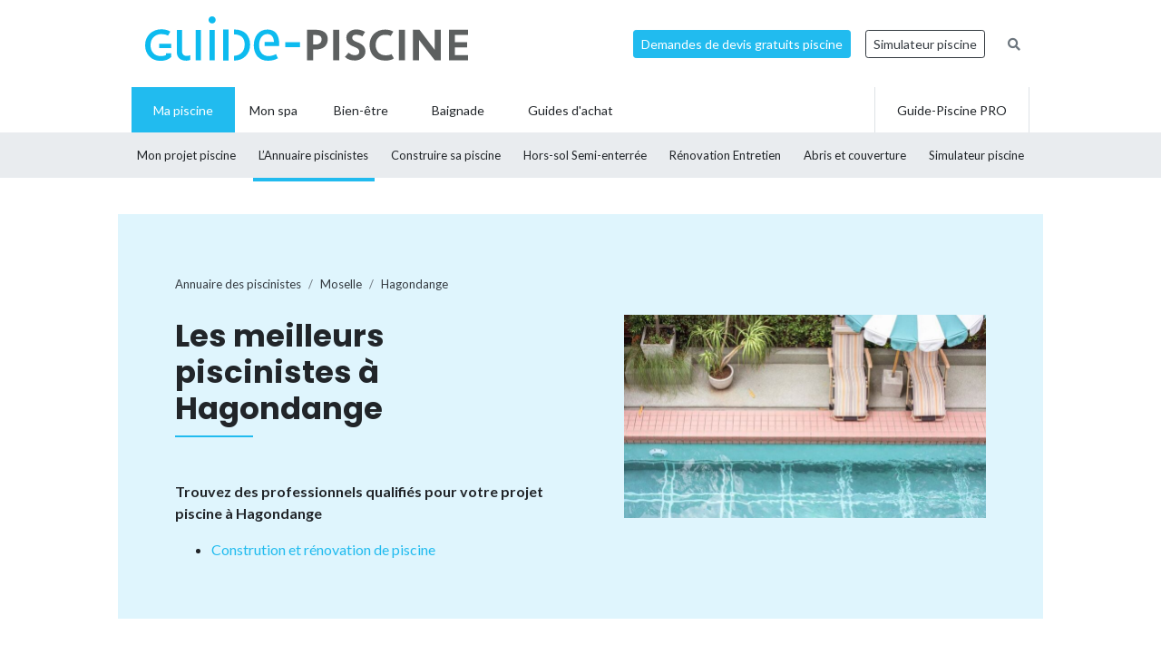

--- FILE ---
content_type: text/html; charset=UTF-8
request_url: https://www.guide-piscine.fr/pisciniste-constructeur/moselle/hagondange-14075_V
body_size: 12959
content:
<!DOCTYPE html>
<html lang="fr">
<head>
<meta charset="utf-8" />
<title>Piscinistes, constructeurs et magasins de piscines &agrave; Hagondange</title>
<meta name="description" content="Vous cherchez un pisciniste ou un magasin pour la construction, l&rsquo;entretien ou la r&eacute;novation de piscine &agrave; Hagondange (57) ? Consultez la liste des meilleurs artisans et installateurs de piscines de la ville." />
<link rel="canonical" href="https://www.guide-piscine.fr/pisciniste-constructeur/moselle/hagondange-14075_V" />
<meta property="og:title" content="Piscinistes, constructeurs et magasins de piscines &agrave; Hagondange" />
<meta property="og:description" content="Vous cherchez un pisciniste ou un magasin pour la construction, l&rsquo;entretien ou la r&eacute;novation de piscine &agrave; Hagondange (57) ? Consultez la liste des meilleurs artisans et installateurs de piscines de la ville." />
<meta property="og:type" content="website" />
<meta property="og:url" content="https://www.guide-piscine.fr/pisciniste-constructeur/moselle/hagondange-14075_V" />
<meta property="og:image" content="https://www.guide-piscine.fr/images/logo_2.jpg" />
<meta property="og:image:type" content="image/jpeg" />
<meta property="og:image:width" content="241" />
<meta property="og:image:height" content="184" />
<meta name="twitter:card" content="summary">
<meta name="twitter:site" content="Guidepiscinefr">
<meta name="twitter:title" content="Piscinistes, constructeurs et magasins de piscines &agrave; Hagondange">
<meta name="twitter:description" content="Vous cherchez un pisciniste ou un magasin pour la construction, l&rsquo;entretien ou la r&eacute;novation de piscine &agrave; Hagondange (57) ? Consultez la liste des meilleurs artisans et installateurs de piscines de la ville.">
<meta name="twitter:url" content="https://www.guide-piscine.fr/pisciniste-constructeur/moselle/hagondange-14075_V">
<meta name="twitter:image:src" content="https://www.guide-piscine.fr/images/logo_2.jpg">
<script type="application/ld+json">{"@context":"https:\/\/schema.org","@type":"FAQPage","mainEntity":[{"@context":"http:\/\/schema.org","@type":"Question","name":"\ud83d\udccd Comment choisir un pisciniste \u00e0 Hagondange ?","acceptedAnswer":{"@type":"Answer","text":"<p>Consultez la liste des 0 meilleurs piscinistes \u00e0 Hagondange, choisissez un professionnel proche de chez-vous pour la construction, la r&eacute;novation ou l&rsquo;entretien de votre piscine ou spa.<\/p>"}},{"@context":"http:\/\/schema.org","@type":"Question","name":"\ud83d\udc77\u200d Vous souhaitez construire votre piscine \u00e0 Hagondange ?","acceptedAnswer":{"@type":"Answer","text":"<p>Pour la construction de votre piscine enterr&eacute;e en b&eacute;ton, piscine coque, piscine en kit ou piscine hors-sol, nous avons s&eacute;lectionn&eacute; les meilleurs piscinistes \u00e0 Hagondange.<\/p>"}},{"@context":"http:\/\/schema.org","@type":"Question","name":"\ud83d\udcb0 Quel est le prix pour la construction d\u2019une piscine \u00e0 Hagondange ?","acceptedAnswer":{"@type":"Answer","text":"<p>Pour obtenir un prix ou une estimation du budget n&eacute;cessaire &agrave; la construction de votre piscine \u00e0 Hagondange : remplissez notre formulaire de demande de devis.<\/p>"}},{"@context":"http:\/\/schema.org","@type":"Question","name":"\ud83d\udca7 Entretenir ou r\u00e9nover une piscine \u00e0 Hagondange, quel professionnel ?","acceptedAnswer":{"@type":"Answer","text":"<p>Pour l&rsquo;entretien ou la r&eacute;novation de votre piscine, contactez un pisciniste ou rendez-vous dans une boutique. Entretien annuel, hivernage, remise en route du bassin, changement de liner, vente ou location de robots de piscine ou encore recherche de fuites font partie des services propos&eacute;s par les piscinistes de Hagondange.<\/p>"}},{"@context":"http:\/\/schema.org","@type":"Question","name":"Bien choisir son pisciniste : les crit\u00e8res","acceptedAnswer":{"@type":"Answer","text":"<p>Pour la construction de votre piscine b&eacute;ton, coque, en kit, hors-sol ou enterr&eacute;e, ou bien pour l&rsquo;installation de votre spa, confiez vos travaux &agrave; un professionnel de la piscine ! Pour bien le choisir, soyez vigilant : renseignez-vous sur la qualit&eacute; des prestations et des mat&eacute;riaux utilis&eacute;s, les d&eacute;lais d&rsquo;intervention, les services, les contrats d&rsquo;entretien. Tout pisciniste doit &eacute;galement disposer d&rsquo;une garantie d&eacute;cennale qui permet au client d&rsquo;&ecirc;tre couvert pendant 10 ans en cas de dommage ou de malfa&ccedil;on sur la piscine : probl&egrave;me d'&eacute;tanch&eacute;it&eacute;, dysfonctionnement du syst&egrave;me de filtration, fissure du bassin, etc. Enfin, lorsque vous recevez un devis piscine, celui-ci doit &ecirc;tre suffisamment d&eacute;taill&eacute; et pr&eacute;cis, tous les travaux pour la pose et l&rsquo;am&eacute;nagement de la piscine ou du spa doivent &ecirc;tre chiffr&eacute;s.<\/p>\r\n<p>Recens&eacute;s pour leur savoir-faire et leur expertise, les piscinistes de Hagondange (Moselle) sauront r&eacute;pondre &agrave; toutes vos demandes aux prix les plus justes pour la construction de votre piscine b&eacute;ton, coque, hors-sol, enterr&eacute;e ou semi-enterr&eacute;e.<br \/> Certains assurent &eacute;galement la vente, la location et la r&eacute;paration d&rsquo;accessoires et d'&eacute;quipement tels que les robots de piscine, les abris (hauts, bas, plats), volets, b&acirc;ches et couvertures de piscine.<\/p>\r\n<p>Vous avez besoin d'un produit pour le traitement de l&rsquo;eau ? Une intervention pour nettoyer un bassin dont l'eau est devenue verte ? Un changement de liner ? Un contrat d&rsquo;entretien annuel ? Choisissez parmi les meilleurs piscinistes de Hagondange.<\/p>"}}]}</script>
<script type="application/ld+json">{"@context":"http:\/\/schema.org","@type":"BreadcrumbList","itemListElement":[{"@type":"ListItem","position":1,"item":{"@id":"https:\/\/www.guide-piscine.fr\/pisciniste-constructeur\/","name":"Annuaire des piscinistes"}},{"@type":"ListItem","position":2,"item":{"@id":"https:\/\/www.guide-piscine.fr\/pisciniste-constructeur\/lorraine\/","name":"Lorraine"}},{"@type":"ListItem","position":3,"item":{"@id":"https:\/\/www.guide-piscine.fr\/pisciniste-constructeur\/moselle\/","name":"Moselle"}},{"@type":"ListItem","position":4,"item":{"@id":"https:\/\/www.guide-piscine.fr\/pisciniste-constructeur\/moselle\/hagondange-14075_V","name":"Hagondange"}}]}</script>
<meta name="robots" content="index,follow" />
<link rel="preload" href="https://fonts.googleapis.com/css?family=Poppins:400,500,700&display=swap" as="style" onload="this.onload=null;this.rel='stylesheet'">
<noscript><link rel="stylesheet" href="https://fonts.googleapis.com/css?family=Poppins:400,500,700&display=swap"></noscript><link rel="preload" href="https://fonts.googleapis.com/css?family=Lato:300,400,500,600,700&display=swap" as="style" onload="this.onload=null;this.rel='stylesheet'">
<noscript><link rel="stylesheet" href="https://fonts.googleapis.com/css?family=Lato:300,400,500,600,700&display=swap"></noscript><link rel="stylesheet" href="/css/custom.css?v=99">
<link rel="preload" href="https://www.guide-piscine.fr/libs/fontawesome-free-5.15.3/css/all.css" as="style" onload="this.onload=null;this.rel='stylesheet'">
<noscript><link rel="stylesheet" href="https://www.guide-piscine.fr/libs/fontawesome-free-5.15.3/css/all.css"></noscript><link rel="preload" href="/libs/magnific-popup/magnific-popup.css" as="style" onload="this.onload=null;this.rel='stylesheet'">
<noscript><link rel="stylesheet" href="/libs/magnific-popup/magnific-popup.css"></noscript><link rel="stylesheet" href="/css/custom-desktop.css?v=99">
<link rel="preload" href="https://ajax.googleapis.com/ajax/libs/jqueryui/1.11.1/themes/flick/jquery-ui.css" as="style" onload="this.onload=null;this.rel='stylesheet'">
<noscript><link rel="stylesheet" href="https://ajax.googleapis.com/ajax/libs/jqueryui/1.11.1/themes/flick/jquery-ui.css"></noscript><link rel="preload" href="/libs/lightGallery/css/lightgallery.min.css" as="style" onload="this.onload=null;this.rel='stylesheet'">
<noscript><link rel="stylesheet" href="/libs/lightGallery/css/lightgallery.min.css"></noscript><link rel="preload" href="/libs/lightslider/css/lightslider.min.css" as="style" onload="this.onload=null;this.rel='stylesheet'">
<noscript><link rel="stylesheet" href="/libs/lightslider/css/lightslider.min.css"></noscript><link rel="preload" href="/libs/leaflet/leaflet.css" as="style" onload="this.onload=null;this.rel='stylesheet'">
<noscript><link rel="stylesheet" href="/libs/leaflet/leaflet.css"></noscript><link rel="preload" href="/libs/slick/slick.css" as="style" onload="this.onload=null;this.rel='stylesheet'">
<noscript><link rel="stylesheet" href="/libs/slick/slick.css"></noscript><link rel="preload" href="/libs/slick/slick-theme.css" as="style" onload="this.onload=null;this.rel='stylesheet'">
<noscript><link rel="stylesheet" href="/libs/slick/slick-theme.css"></noscript><link rel="apple-touch-icon" sizes="180x180" href="/images/favicons/apple-touch-icon.png">
    <link rel="icon" type="image/png" sizes="64x64" href="/images/favicons/favicon-64x64.png">
    <link rel="icon" type="image/png" sizes="32x32" href="/images/favicons/favicon-32x32.png">
    <link rel="icon" type="image/png" sizes="16x16" href="/images/favicons/favicon-16x16.png">
    <link rel="manifest" href="/images/favicons/site.webmanifest">
    <link rel="mask-icon" href="/images/favicons/safari-pinned-tab.svg" color="#21bbef">
    <link rel="shortcut icon" href="/images/favicons/favicon.ico">
    <meta name="msapplication-TileColor" content="#2b5797">
    <meta name="msapplication-config" content="/images/favicons/browserconfig.xml">
    <meta name="theme-color" content="#21bbef"><link rel="manifest" href="/manifest.json">
<!-- Google Tag Manager -->
<script>(function(w,d,s,l,i){w[l]=w[l]||[];w[l].push({'gtm.start': new Date().getTime(),event:'gtm.js'});var f=d.getElementsByTagName(s)[0], j=d.createElement(s),dl=l!='dataLayer'?'&l='+l:'';j.async=true;j.src= 'https://www.googletagmanager.com/gtm.js?id='+i+dl;f.parentNode.insertBefore(j,f);})(window,document,'script','dataLayer','GTM-5V7GNHN5');</script>
<!-- End Google Tag Manager --></head>
<body class="cat_2 ">
    
    <script type="didomi/javascript" data-vendor="c:googleana-4TXnJigR" async src="https://www.googletagmanager.com/gtag/js?id=G-T0CGVFS32N"></script>
    <script type="didomi/javascript" data-vendor="c:googleana-4TXnJigR">    
        window.dataLayer = window.dataLayer || [];
        
        function gtag(){
            dataLayer.push(arguments);
            if (arguments[0] === 'js') {
                setTimeout(function() {
                window.dispatchEvent(new Event('gtag_loaded'));
            }, 1000);
            }
        }
        
        gtag('js', new Date());

        gtag('config', 'G-T0CGVFS32N', {
              'cookie_expires': 33696000,
              'transport_type': 'beacon',
              'dimension1': '2','dimension2': '17','dimension3': '0','dimension4': '0','dimension5': '0','dimension6': '0','dimension7': '0','dimension8': '0','dimension9': '0','dimension10': 'a','dimension11': '0','dimension12': '0','dimension13': '0',     
        });
    </script>
<!-- Google Tag Manager (noscript) -->
<noscript><iframe src="https://www.googletagmanager.com/ns.html?id=GTM-5V7GNHN5" height="0" width="0" style="display:none;visibility:hidden"></iframe></noscript>
<!-- End Google Tag Manager (noscript) --><script src="https://ajax.googleapis.com/ajax/libs/jquery/2.1.1/jquery.min.js"></script>
<script defer src="https://ajax.googleapis.com/ajax/libs/jqueryui/1.11.1/jquery-ui.min.js"></script>
<script defer src="/scripts/functions-d.js?v=99"></script>
<script type="didomi/javascript" data-vendor="c:pinterest" async defer src="//assets.pinterest.com/js/pinit.js"></script><script defer src="/libs/jquery/js/jquery.cookie.js"></script><script defer src="/libs/lightGallery/js/lightgallery.min.js"></script>
<script defer src="/libs/lightslider/js/lightslider.min.js"></script>
<script defer src="/scripts/functions.js?v=99"></script>
<script defer src="/libs/leaflet/leaflet.js"></script><script src="/ads-check.js"></script><script>
var gp_maj_done=false;
var param_gp=[];param_gp['type']='';param_gp['abecedaire_liste']='';param_gp['rub_abecedaire']='0';param_gp['sousrub']='0';param_gp['rub']='17';param_gp['id_categorie']='2';param_gp['rub_rub']='17';param_gp['attribut']='0';param_gp['is_home']='';param_gp['is_home_navi_geo']='';param_gp['is_recherche']='';param_gp['is_commentaire']='';param_gp['is_actu_lie']='';param_gp['page']='0';param_gp['mobile_version']='0';param_gp['version_test']='0';param_gp['ville']='14075';param_gp['departement']='153';param_gp['pro_site']='0';param_gp['web_push_site']='';param_gp['web_push_id']='';param_gp['detail_type']='';param_gp['detail_id']='0';param_gp['detail_actualite']='0';param_gp['id_newsletter']='0';param_gp['menu_contenu_navi_geo']='installateur';param_gp['navi_attribut_id_annuaire_type']='';var gp_div_affiche_tab=Array();

    $(document).ready(function(){
        if(localStorage.getItem('euconsent-v2') || document.cookie.match(/^(.*;)?\s*euconsent-v2\s*=\s*[^;]+(.*)?$/)) { gp_maj();}
        else gp_maj_cmp();
    });
     
        </script>
<div class="gp_div_affiche" data-id="0" data-id-format="24"></div><div id="header_wrapper" class="">
    
    <div id="header-v2">
        <div class="container p-2">
            <div class="d-flex justify-content-between align-items-center" id="fixed-header"> 
                <a href="https://www.guide-piscine.fr/" class="d-block logo mr-auto">
                    <img loading="lazy" src="https://www.guide-piscine.fr//images/logo-guide-piscine.svg" alt="logo guide-piscine.fr" width="300" height="45" />
                </a>
                                <a href="https://devis.guide-piscine.fr?utm_source=guide-piscine.fr&utm_medium=link&utm_campaign=header-btn-lead" class="btn btn-sm btn-primary mx-2" target="_blank">Demandes de devis gratuits piscine</a>            
                <a target="_blank" href="https://simulateur.guide-piscine.fr?utm_source=guide-piscine.fr&utm_medium=link&utm_campaign=header-btn-simulateur" class="btn btn-sm btn-outline-dark mx-2">Simulateur piscine</a>            
                <a href="https://www.guide-piscine.fr/recherche-google/" class="petit mx-2 btn btn-sm btn-link-secondary"><i class="fas fa-search"></i></a>

            </div>
        </div>
    </div> <!-- fin header -->
    
    <div id="header-v2-submenu">
        <div class="container">
            <ul class="menu list-unstyled d-flex align-items-center">  
            
            
                     
                         
                         
                         
                         
                
                 

                <li class="has-child h-100 active  ">
                    <a href="https://www.guide-piscine.fr/piscine-privee/" class="d-flex h-100 justify-content-center align-items-center px-4"><span>Ma piscine</span></a>
                                                    <div class="sub-menu">        
                                    <ul class="list-unstyled d-flex justify-content-between align-items-center container h-100">
                                
                                                                                                                                                <li class=" h-100">
                                                        <a class="d-flex h-100 justify-content-center align-items-center" href="https://www.guide-piscine.fr/projet-piscine/">
                                                            <span>Mon projet piscine</span></a>
                                                    </li>
                                                                                                    
                                                <li class="active h-100">
                                                    <a class="d-flex h-100 justify-content-center align-items-center"  href="https://www.guide-piscine.fr/pisciniste-constructeur/">
                                                        <span>L’Annuaire
piscinistes</span></a>
                                                </li>
                                            
                                    
                                                                                                                                                
                                                <li class=" h-100">
                                                    <a class="d-flex h-100 justify-content-center align-items-center"  href="https://www.guide-piscine.fr/construire-sa-piscine/">
                                                        <span>Construire
sa piscine</span></a>
                                                </li>
                                            
                                    
                                                                                                                                                
                                                <li class=" h-100">
                                                    <a class="d-flex h-100 justify-content-center align-items-center"  href="https://www.guide-piscine.fr/piscines-hors-sol-et-semi-enterrees/">
                                                        <span>Hors-sol
Semi-enterrée</span></a>
                                                </li>
                                            
                                    
                                                                                                                                                
                                                <li class=" h-100">
                                                    <a class="d-flex h-100 justify-content-center align-items-center"  href="https://www.guide-piscine.fr/analyse-traitement-eau/">
                                                        <span>Rénovation
Entretien</span></a>
                                                </li>
                                            
                                    
                                                                                                                                                
                                                <li class=" h-100">
                                                    <a class="d-flex h-100 justify-content-center align-items-center"  href="https://www.guide-piscine.fr/abris-de-piscine/">
                                                        <span>Abris et
couverture</span></a>
                                                </li>
                                            
                                    
                                                                                                                                                
                                                <li class=" h-100">
                                                    <a class="d-flex h-100 justify-content-center align-items-center"  target="_blank" href="https://simulateur.guide-piscine.fr">
                                                        <span>Simulateur
piscine</span></a>
                                                </li>
                                            
                                    
                                            
                                    
                                            
                                    
                                    </ul>
                                </div>
                            
                        </li>

                             
                         
                
                <li class="h-100 "><a href="https://www.guide-piscine.fr/bien-etre-spas-et-thermes/" class="d-flex h-100 justify-content-center align-items-center px-3"><span>Mon spa</span></a></li>
 

                <li class="has-child h-100   ">
                    <a href="https://www.guide-piscine.fr/bien-etre/" class="d-flex h-100 justify-content-center align-items-center px-4"><span>Bien-être</span></a>
                    
                        </li>

                             
                         
                
                 

                <li class="has-child h-100   ">
                    <a href="https://www.guide-piscine.fr/baignade/" class="d-flex h-100 justify-content-center align-items-center px-4"><span>Baignade</span></a>
                    
                        </li>

                             
                                        
                        <li class="has-child h-100 "><a href="https://www.guide-piscine.fr/guide-d-achat/" class="d-flex h-100 justify-content-center align-items-center px-4"><span>Guides d'achat</span></a>
                                                    </li>
                        
                        <li class="ml-auto border-left border-right h-100"><a href="https://www.guide-piscine.fr/pro/?utm_source=guide-piscine.fr&utm_medium=link&utm_campaign=header-btn-gp_pro" class="d-flex h-100 justify-content-center align-items-center px-4"><span>Guide-Piscine PRO</span></a></li>
                
            </ul>
        </div>
    </div>
    
</div>

<script>
$(document).ready(function() {
    $(window).scroll(function (event) {
        if($(window).scrollTop() <= 200) {
            $('#header_wrapper').removeClass('is-scrolling');
            //$('#header-v2').find('.btn').addClass('btn-sm');
        }
        else {
            $('#header_wrapper').addClass('is-scrolling');
            //$('#header-v2').find('.btn').removeClass('btn-sm');
        }
    });        
}); 
</script>
<div id="global">
<div class="container" id="inner-wrapper-global"><main id="content"><div class="row"><div class="col-12"><div class="gp_div_affiche" data-id="0" data-id-format="2"></div>
<div class=" bg-blue stick-to-header mt-3 mb-5">
    <div class="container container-large">        
        <div class="p-lg-5 p-3 row align-items-center">
            <div class="col-lg-6">                
                    <nav aria-label="breadcrumb" class="mt-3">        
<ol class="breadcrumb tres-petit bg-transparent p-0 mb-4" id="filariane"><li class="breadcrumb-item mt-1 mb-1"><a class="text-dark" href="https://www.guide-piscine.fr/pisciniste-constructeur/"><span>Annuaire des piscinistes</span></a></li>
<li class="breadcrumb-item mt-1 mb-1"><a class="text-dark" href="https://www.guide-piscine.fr/pisciniste-constructeur/moselle/"><span>Moselle</span></a></li>
<li class="breadcrumb-item active mt-1 mb-1" aria-current="page"><a class="text-dark" href="https://www.guide-piscine.fr/pisciniste-constructeur/moselle/hagondange-14075_V"><span>Hagondange</span></a></li>
        </ol>
    </nav>
                <h1 class="h2-decorated no-before mb-5">Les meilleurs piscinistes à Hagondange</h1>
                <p class="font-weight-bold">Trouvez des professionnels qualifiés pour votre projet piscine à Hagondange</p><ul><li><a href="" class="js-scrollTo">Constrution et rénovation de piscine</a></li></ul>            </div>
            <div class="col-lg-6 pl-lg-5">                
                <img src="https://www.guide-piscine.fr/medias/image/photo-villes-piscinistes-ne-pas-supprimer_7-38965-800-450.jpg" width="800" height="450" loading="lazy" alt="" class="d-none d-md-inline" />                
            </div>
        </div>        
    </div>
</div>

<div class="row py-lg-3">
    <div class="col-md-8 mb-md-5 pr-md-5">
        <div class="description texte-haut mt-3 mb-5"><p>Trouvez un pisciniste, un constructeur ou un magasin de piscines à Hagondange. 
                Ces <a href="https://www.guide-piscine.fr/pisciniste-constructeur/moselle/">piscinistes basés dans la Moselle</a> interviennent pour tous vos travaux de construction, d’entretien, d’équipement ou de rénovation de piscine, mais aussi pour l’achat et la pose d’un spa. Trouver rapidement le meilleur pisciniste proche de chez-vous pour votre projet piscine.</p></div><h2 class="h2-decorated mt-5">Les piscinistes à Hagondange</h2><div class="my-3 text-center wrapper_gp_div_regie"><div class="autre_76"><a class="gp_div_clic_event gp_div_affiche" data-event="Lead" data-id="1686" data-id-format="76" href="/scripts/gp_div_clic.php?redirection&id=1686&id_format=76"  target="_blank" rel="nofollow">
                    <img loading="lazy" src="https://www.guide-piscine.fr/medias/emc/1686/test-bandeau-piscine-664-estimez_piscine.png" width="664" height="166" alt="">
                    </a>
<script>if(typeof gtag=='function') gtag('event', 'Display', {
                        'event_category' : 'Lead',
                        'event_label' : '1686-76'
                    });</script>
</div>
</div><div class="gp_div_affiche" data-id="0" data-id-format="72"></div><p class="font-weight-bold mt-3">Et aussi...</p><ul class="liste_navi_geo"><li><a href="https://www.guide-piscine.fr/abri-de-piscine-49_E">France&nbsp;: les 1 piscinistes pour installer son abri de piscine</a></li><li><a href="https://www.guide-piscine.fr/spa-et-spa-de-nage-57_E">France&nbsp;: les 4 piscinistes et magasins pour l’achat et la pose d’un spa</a></li><li><a href="https://www.guide-piscine.fr/entretien-annuel-61_E">France&nbsp;: les 4 piscinistes pour l’entretien de votre piscine</a></li><li><a href="https://www.guide-piscine.fr/pisciniste-constructeur/"><strong>France</strong>&nbsp;: les 12 piscinistes</a></li></ul>  
    </div>
    <div class="col-md-4 pl-md-4">
        <div class="gp_div_affiche" data-id="105" data-id-format="5"></div><div class="sticky"><div class="text-center my-3 my-md-5 wrapper_gp_div_regie"><div class="autre_50"><a class="gp_div_clic_event gp_div_affiche" data-event="Lead" data-id="1230" data-id-format="50" href="/scripts/gp_div_clic.php?redirection&id=1230&id_format=50"  target="_blank" rel="nofollow">
                    <img loading="lazy" src="https://www.guide-piscine.fr/medias/emc/1230/1682434223-n2-n-1.png" width="300" height="300" alt="">
                    </a>
<script>if(typeof gtag=='function') gtag('event', 'Display', {
                        'event_category' : 'Lead',
                        'event_label' : '1230-50'
                    });</script>
</div>
</div></div>    </div> <!-- fin col -->
</div> <!-- fin row -->



<div class="full-width-container mb-5">
    
        <div class="container container-large">
            <div class="row mt-5">    
                <div class="col-12 mb-3">
                    <h2 class="h2-decorated no-before text-center line-height-serre">Services exclusifs de Guide-Piscine :<br>votre projet piscine en toute sérénité !</h2>
                </div><div class="col-md-6 col-lg-4 mb-4">
                        <div class="p-4 pt-5 p-md-5 border mt-5 position-relative">
                            <div class="text-center custom-icon-container"><i class="custom-icon custom-icon-pool"></i></div>
                            <p class="h4 mt-3">Votre projet piscine</p>
                            <p>Guide-Piscine vous accompagne à chaque étape de votre projet, depuis la conception jusqu'à la réalisation de votre piscine.<img src="https://www.guide-piscine.fr/medias/image/mon-projet-piscine-37971-600-450.jpg" width="600" height="450" loading="lazy" alt="Demandez 3 devis gratuitement pour votre piscine" class="my-3 d-inline-block" /></p>
                            <p class="text-center"><a href="https://www.guide-piscine.fr/projet-piscine/?utm_source=guide-piscine.fr&utm_medium=link&utm_campaign=pave_service_3-mon-projet" class="btn btn-primary d-block w-100">Je démarre mon projet</a></p>
                        </div>
                    </div><div class="col-md-6 col-lg-4 mb-4">
                        <div class="p-4 pt-5 p-md-5 border mt-5 position-relative">
                            <div class="text-center custom-icon-container"><i class="custom-icon custom-icon-quotation"></i></div>
                            <p class="h4 mt-3">Votre devis piscine</p>
                            <p>Obtenez gratuitement des devis pour la construction, la rénovation ou l’entretien de votre piscine ou abri.<img src="https://www.guide-piscine.fr/medias/image/choisir-23715-600-450.jpg" width="600" height="450" loading="lazy" alt="Demandez 3 devis gratuitement pour votre piscine" class="my-3 d-inline-block" /></p>
                            <p class="text-center"><a href="https://devis.guide-piscine.fr?utm_source=guide-piscine.fr&utm_medium=link&utm_campaign=pave_service_3-devis" class="btn btn-primary d-block w-100">J'en profite !</a></p>
                        </div>
                    </div><div class="col-md-6 col-lg-4 mb-4">
                        <div class="p-4 pt-5 p-md-5 border mt-5 position-relative">
                            <div class="text-center custom-icon-container"><i class="custom-icon custom-icon-pool"></i></div>
                            <p class="h4 mt-3">Le simulateur</p>
                            <p>Utilisez notre configurateur pour créer votre future piscine en seulement quelques clics et gratuitement !<img src="https://www.guide-piscine.fr/medias/image/mon-projet-piscine_1-37972-600-450.jpg" width="600" height="450" loading="lazy" alt="Configurez votre piscine gratuitement" class="my-3 d-inline-block" /></p>
                            <p class="text-center"><a href="https://simulateur.guide-piscine.fr?utm_source=guide-piscine.fr&utm_medium=link&utm_campaign=pave_service_3-simulateur" class="btn btn-primary d-block w-100">Je simule ma piscine</a></p>
                        </div>
                    </div>
        </div>
    </div>
</div>

<div class="row py-lg-3">
    <div class="col-md-8 mb-5 pr-md-5">
        
        <div class="text-center my-5 wrapper_gp_div_regie"><div class="autre_101"><a class="gp_div_clic_event gp_div_affiche" data-event="Lead" data-id="2628" data-id-format="101" href="/scripts/gp_div_clic.php?redirection&id=2628&id_format=101"  target="_blank" rel="nofollow">
                    <img loading="lazy" src="https://www.guide-piscine.fr/medias/emc/2628/1679563311-desktop.png" width="644" height="161" alt="">
                    </a>
<script>if(typeof gtag=='function') gtag('event', 'Display', {
                        'event_category' : 'Lead',
                        'event_label' : '2628-101'
                    });</script>
</div>
</div>         
    </div>
    <div class="col-md-4 pl-md-4">
            
    <div class="p-3 bg-light mb-3 mb-5">
       
        <p class="font-weight-bold h3"><a href="https://www.guide-piscine.fr/newsletter/" class="text-dark">Newsletter <br>Guide-Piscine</a></p>
        <p class="petit">Chaque mois, recevez nos conseils pour rendre votre piscine plus belle&nbsp;!</p>               
        
<form id="newsletter" class="">
    
    <input type="hidden" name="id_newsletter" value="3" />
    <input type="hidden" name="method" value="subscribe" />
    <input type="hidden" name="newsletter_key" value="69693b88ddd28" />
    <div id="newsletter_texte"></div>
    
            <p class="">
<input type="text" class="form-control  form-control form-control-sm""  required placeholder="Votre adresse e-mail" name="email"  value="" />
</p>

        <input class="btn btn-outline-dark" type="submit" value="Je m'abonne !" />
    </form>
    
<script> 
$(document).ready(function() {
    $(document).on('submit','form#newsletter',function(e) {
        e.preventDefault();
        $('body').css( 'cursor', 'progress' );
        var datas = $("form#newsletter").serialize();
        $('form#newsletter .submit_2').attr('disabled','');
        $('form#newsletter input[name=email]').val(''); 
        $('#newsletter_texte').slideUp().html('').slideDown();
        
        $.ajax({
            url : '/ajax/newsletter.php',data:datas,dataType:"text",type:'POST',
            success: function(data) {
                var obj = jQuery.parseJSON(data);
                if(typeof obj.erreur != 'undefined') {
                    $('#newsletter_texte').html('<p class="alert alert-danger petit">'+obj.erreur+'</p>');
                    $('form#newsletter input[name=email]').val(''); 
                    $('form#newsletter .submit_2').removeAttr('disabled');
                }
                else if(typeof obj.succes != 'undefined') {
                    $('#newsletter_texte').html('<p class="alert alert-success petit">'+obj.succes+'</p>');  
                    $('form#newsletter input').remove();
                } 
                $('body').css( 'cursor', 'default' );
            }
        }); 
    });   
}); 
</script>             
    </div>
          
            
    <div class="sticky"><div class="gp_div_affiche" data-id="0" data-id-format="30"></div></div>    </div> <!-- fin col -->
</div> <!-- fin row -->


<div class="row py-lg-3">
    <div class="col-md-8 mb-5 pr-md-5">        
        <div class="mb-5"><h2 class="h2-decorated">Questions fréquentes</h2><div class="description texte-bas"><div class="faq-panels my-3 border-top"><div class="faq-panel py-3 border-bottom"><div class="faq-question d-flex justify-content-between cursor-pointer closed" data-target="faq-69693b88bf9f7"><h3 class="faq-titre m-0">📍 Comment choisir un pisciniste à Hagondange&nbsp;?</h3><span class="faq-icon"><i class="fas fa-chevron-down text-grey"></i></span></div><div style="display: none" class="faq-answer" id="faq-69693b88bf9f7"><p><p>Consultez la liste des 0 meilleurs piscinistes à Hagondange, choisissez un professionnel proche de chez-vous pour la construction, la r&eacute;novation ou l&rsquo;entretien de votre piscine ou spa.</p></p></div></div><div class="faq-panel py-3 border-bottom"><div class="faq-question d-flex justify-content-between cursor-pointer closed" data-target="faq-69693b88bf9ff"><h3 class="faq-titre m-0">👷‍ Vous souhaitez construire votre piscine à Hagondange&nbsp;?</h3><span class="faq-icon"><i class="fas fa-chevron-down text-grey"></i></span></div><div style="display: none" class="faq-answer" id="faq-69693b88bf9ff"><p><p>Pour la construction de votre piscine enterr&eacute;e en b&eacute;ton, piscine coque, piscine en kit ou piscine hors-sol, nous avons s&eacute;lectionn&eacute; les meilleurs piscinistes à Hagondange.</p></p></div></div><div class="faq-panel py-3 border-bottom"><div class="faq-question d-flex justify-content-between cursor-pointer closed" data-target="faq-69693b88bfa02"><h3 class="faq-titre m-0">💰 Quel est le prix pour la construction d’une piscine à Hagondange&nbsp;?</h3><span class="faq-icon"><i class="fas fa-chevron-down text-grey"></i></span></div><div style="display: none" class="faq-answer" id="faq-69693b88bfa02"><p><p>Pour obtenir un prix ou une estimation du budget n&eacute;cessaire &agrave; la construction de votre piscine à Hagondange : remplissez notre formulaire de demande de devis.</p></p></div></div><div class="faq-panel py-3 border-bottom"><div class="faq-question d-flex justify-content-between cursor-pointer closed" data-target="faq-69693b88bfa03"><h3 class="faq-titre m-0">💧 Entretenir ou rénover une piscine à Hagondange, quel professionnel&nbsp;?</h3><span class="faq-icon"><i class="fas fa-chevron-down text-grey"></i></span></div><div style="display: none" class="faq-answer" id="faq-69693b88bfa03"><p><p>Pour l&rsquo;entretien ou la r&eacute;novation de votre piscine, contactez un pisciniste ou rendez-vous dans une boutique. Entretien annuel, hivernage, remise en route du bassin, changement de liner, vente ou location de robots de piscine ou encore recherche de fuites font partie des services propos&eacute;s par les piscinistes de Hagondange.</p></p></div></div><div class="faq-panel py-3 border-bottom"><div class="faq-question d-flex justify-content-between cursor-pointer closed" data-target="faq-69693b88bfa06"><h3 class="faq-titre m-0">Bien choisir son pisciniste : les critères</h3><span class="faq-icon"><i class="fas fa-chevron-down text-grey"></i></span></div><div style="display: none" class="faq-answer" id="faq-69693b88bfa06"><p><p>Pour la construction de votre piscine b&eacute;ton, coque, en kit, hors-sol ou enterr&eacute;e, ou bien pour l&rsquo;installation de votre spa, confiez vos travaux &agrave; un professionnel de la piscine ! Pour bien le choisir, soyez vigilant : renseignez-vous sur la qualit&eacute; des prestations et des mat&eacute;riaux utilis&eacute;s, les d&eacute;lais d&rsquo;intervention, les services, les contrats d&rsquo;entretien. Tout pisciniste doit &eacute;galement disposer d&rsquo;une garantie d&eacute;cennale qui permet au client d&rsquo;&ecirc;tre couvert pendant 10 ans en cas de dommage ou de malfa&ccedil;on sur la piscine : probl&egrave;me d'&eacute;tanch&eacute;it&eacute;, dysfonctionnement du syst&egrave;me de filtration, fissure du bassin, etc. Enfin, lorsque vous recevez un devis piscine, celui-ci doit &ecirc;tre suffisamment d&eacute;taill&eacute; et pr&eacute;cis, tous les travaux pour la pose et l&rsquo;am&eacute;nagement de la piscine ou du spa doivent &ecirc;tre chiffr&eacute;s.</p><br />
<p>Recens&eacute;s pour leur savoir-faire et leur expertise, les piscinistes de Hagondange (Moselle) sauront r&eacute;pondre &agrave; toutes vos demandes aux prix les plus justes pour la construction de votre piscine b&eacute;ton, coque, hors-sol, enterr&eacute;e ou semi-enterr&eacute;e.<br /> Certains assurent &eacute;galement la vente, la location et la r&eacute;paration d&rsquo;accessoires et d'&eacute;quipement tels que les robots de piscine, les abris (hauts, bas, plats), volets, b&acirc;ches et couvertures de piscine.</p><br />
<p>Vous avez besoin d'un produit pour le traitement de l&rsquo;eau ? Une intervention pour nettoyer un bassin dont l'eau est devenue verte ? Un changement de liner ? Un contrat d&rsquo;entretien annuel ? Choisissez parmi les meilleurs piscinistes de Hagondange.</p></p></div></div></div></div></div>        
        <div class="mb-3 contenu_recommande" data-view-id-type="0" data-view-id="0" data-view-bc="1"><div id="brand-content-container-69693b88ddc12" class="brand-content-container"><p class="h2 h2-decorated font-weight-bold">Recommandé pour vous</p><div id="brand-content-69693b88ddc12" class="test-bc-a brand-content-wrapper bg-light pt-3 pl-md-0 pr-md-0" style=""><div class="row no-gutters"><div class="brand-content-item col-md-4 mb-3 desktop-item"  data-view-id-type="1" data-view-id="4003" data-view-bc="0"><a href="https://www.guide-piscine.fr/budget-piscine/choisir-sa-piscine-en-fonction-de-son-budget-4003_A"  class="brand-content-item-inner-wrapper border h-100 d-block ml-2 mr-2 bg-white text-left"><div class="img mb-0"><img loading="lazy" src="https://www.guide-piscine.fr/medias/image/choisir-sa-piscine-en-fonction-de-son-budget-29076-400-265.jpg" alt="Choisir sa piscine en fonction de son budget" width="400" height="265" /></div><p class="brand-content-item-description border-top p-3 ellipsis mb-0"><span class="mb-2 d-block font-weight-bold text-dark brand-content-titre">Choisir sa piscine en fonction de son budget</span><span class="d-block text-dark petit brand-content-text">Pas toujours facile de s&rsquo;y retrouver dans le monde des piscines et de savoir quel est le meilleur mod&egrave;le qui r&eacute;pond &agrave; vos besoins et respecte les contraintes de votre budget. Guide-piscine vous conseille les piscines &agrave; choisir en fonction de votre budget.
Une&hellip;</span></p></a></div><div class="brand-content-item col-md-4 mb-3 desktop-item"  data-view-id-type="8" data-view-id="112" data-view-bc="0"><a href="https://www.guide-piscine.fr/piscine-interieure/photos-de-piscines-interieures-avec-baie-vitree-112_R"  class="brand-content-item-inner-wrapper border h-100 d-block ml-2 mr-2 bg-white text-left"><div class="img mb-0"><img loading="lazy" src="https://www.guide-piscine.fr/medias/image/piscine-interieure-avec-liner-noir-et-baies-vitrees-offrant-une-vue-sur-la-foret-3261-400-265.jpg" alt="Photos de piscines intérieures avec baie vitrée" width="400" height="265" /></div><p class="brand-content-item-description border-top p-3 ellipsis mb-0"><span class="mb-2 d-block font-weight-bold text-dark brand-content-titre">Photos de piscines intérieures avec baie vitrée</span><span class="d-block text-dark petit brand-content-text">Install&eacute;es derri&egrave;re une baie vitr&eacute;e, ces piscines int&eacute;rieures offrent une vue imprenable sur la nature et la verdure. Les vitres laissent passer les rayons du soleil qui viennent r&eacute;chauffer l&rsquo;eau et la pi&egrave;ce pour une baignade plus agr&eacute;able. On&hellip;</span></p></a></div></div></div></div></div>
        
            </div>
    <div class="col-md-4 pl-md-4">
        <div class="p-3 bg-blue mb-5 sticky"><p class="h3 font-weight-bold mb-3">Nos guides d'achat</p>        <p>Accessoires et produits piscine au meilleur prix !</p>
        <ul class="mb-4">
                    <li class="text-primary">
                <a href="https://www.guide-piscine.fr/guide-d-achat/piscine/" class="text-dark">
                    <span>Piscines</span>
                </a>    
            </li>    
                    <li class="text-primary">
                <a href="https://www.guide-piscine.fr/guide-d-achat/robot/" class="text-dark">
                    <span>Robots</span>
                </a>    
            </li>    
                    <li class="text-primary">
                <a href="https://www.guide-piscine.fr/guide-d-achat/spa/" class="text-dark">
                    <span>Spas</span>
                </a>    
            </li>    
                    <li class="text-primary">
                <a href="https://www.guide-piscine.fr/guide-d-achat/filtration/" class="text-dark">
                    <span>Filtration</span>
                </a>    
            </li>    
                    <li class="text-primary">
                <a href="https://www.guide-piscine.fr/guide-d-achat/traitement-de-l-eau/" class="text-dark">
                    <span>Traitement de l'eau</span>
                </a>    
            </li>    
                    <li class="text-primary">
                <a href="https://www.guide-piscine.fr/guide-d-achat/couverture/" class="text-dark">
                    <span>Couvertures et bâches de piscine</span>
                </a>    
            </li>    
                    <li class="text-primary">
                <a href="https://www.guide-piscine.fr/guide-d-achat/equipement-accessoire/" class="text-dark">
                    <span>Equipements et accessoires</span>
                </a>    
            </li>    
                    <li class="text-primary">
                <a href="https://www.guide-piscine.fr/guide-d-achat/equipement-accessoire/pompe-a-chaleur-473_K" class="text-dark">
                    <span>Pompe à chaleur</span>
                </a>    
            </li>    
                </ul>
        <p class="text-center m-0">
            <a href="https://www.guide-piscine.fr/guide-d-achat/" class="btn btn-primary px-5">Je découvre !</a>
        </p>
        
    </div>    </div> <!-- fin col -->
</div> <!-- fin row --></div></div></main>
</div>

<footer id="footer" class="p-3 pt-4 ">
    
    <div class="footer-inner-wrapper container">        

        
        <nav class="row">            
            <div class="col-md-8 mb-4 mb-md-0">
                
                <div class="mb-4">
                <a class="logo" href="https://www.guide-piscine.fr/"><img loading="lazy" src="https://www.guide-piscine.fr/images/logo-guide-piscine-blanc.svg" width="236" height="40" alt="logo guide piscine" /></a>
 
                </div>
                
                <div class="row">
                    <div class="col-lg-6">
                        <p class="font-weight-bold mb-1">Nos services pour les particuliers :</p>
                        <ul class="">      
                            <li><a href="https://devis.guide-piscine.fr?utm_source=guide-piscine.fr&utm_medium=link&utm_campaign=lien_footer_desktop">Demande de devis gratuit piscine, abris, spa, sauna, hammams et entretien</a></li>  
                            <li><a href="https://simulateur.guide-piscine.fr?utm_source=guide-piscine.fr&utm_medium=link&utm_campaign=footer-a-simulateur">Simulateur piscine</a></li>
                            <li><a href="https://www.guide-piscine.fr/newsletter/">Newsletter</a></li>
                            <li><a href="https://www.guide-piscine.fr/guide-d-achat/">Guide d'achat</a></li> 
                            <li><a href="https://www.guide-piscine.fr/pisciniste-constructeur/">Annuaire des piscinistes</a></li>                                                                                </ul> 
                    </div>
                    <div class="col-lg-6">
                        <p class="font-weight-bold mb-2">Restez connectés avec Guide-Piscine :</p>
                        <div class="liens_sociaux mb-3">

    <a href="https://www.facebook.com/GuidePiscineFR/"
       style="font-size:2rem;" class="d-inline-block mr-2 fab fa-facebook" target="_blank"></a>
   
    <a href="https://twitter.com/Guidepiscinefr" 
       style="font-size:2rem;" class="d-inline-block mr-2 fab fa-twitter" target="_blank"></a>
    
    <a href="https://www.instagram.com/guidepiscine.fr/" style="font-size:2rem;" class="d-inline-block mr-2 fab fa-instagram" target="_blank"></a>
    
    <a href="https://www.pinterest.fr/guidepiscinefr/" style="font-size:2rem;" class="d-inline-block mr-2 fab fa-pinterest" target="_blank"></a>
    
    <a href="https://fr.linkedin.com/company/guide-piscine.fr" style="font-size:2rem;" class="d-inline-block mr-2 fab fa-linkedin" target="_blank"></a>

</div>
                    </div>
                </div>
                
                
            </div>
            
            <div class="col-md-4 mb-4 mb-md-0">
                
                <div class="mb-4">
                <a class="logo" href="https://www.guide-piscine.fr/pro/"><img loading="lazy" src="https://www.guide-piscine.fr/images/logo-guide-piscine-pro-blanc.svg" width="347" height="40" alt="logo guide piscine pro" /></a>
 
                </div>
                
                <p class="font-weight-bold mb-1">Nos services pour les professionnels :</p>
                <ul class="">
                    <li><a target="_blank" href="https://www.guide-piscine.fr/pro/offres/offres-publicitaires.html?utm_source=guide-piscine.fr&utm_medium=link&utm_campaign=footer_offres">Publicité, annonceur</a></li>
                    <li><a target="_blank" href="https://www.guide-piscine.fr/pro/newsletter/?utm_source=guide-piscine.fr&utm_medium=link&utm_campaign=footer_newsletter_pro">Newsletter Pro</a></li>
                    <li><a target="_blank" href="https://www.guide-piscine.fr/pro/actu-pro/?utm_source=guide-piscine.fr&utm_medium=link&utm_campaign=footer_actu_pro">L'actualité PRO du marché : Piscines, Spas et Bains</a></li>
                    <li><a target="_blank" href="https://www.guide-piscine.fr/pro/annuaire-fournisseurs/?utm_source=guide-piscine.fr&utm_medium=link&utm_campaign=footer_guide_fournisseur">Le guide des fournisseurs</a></li>
                    <li><a target="_blank" href="https://www.guide-piscine.fr/pisciniste-constructeur/">Le guide des piscinistes</a></li>
                </ul>
            </div>
   
        </nav> <!-- fin row -->

        <hr class="hr-light">
        
        <nav class="margin30 petit">
            <ul class="list-inline text-center tres-petit">
                            <li class="list-inline-item"><a href="https://www.guide-piscine.fr/infos-legales/mentions-legales-360_C">Mentions légales</a></li> 
                            <li class="list-inline-item"><a href="https://www.guide-piscine.fr/infos-legales/politique-de-confidentialite-361_C">Politique de confidentialité</a></li> 
                            <li class="list-inline-item"><a href="https://www.guide-piscine.fr/conditions-generales-d-utilisation-5742_C">Conditions générales d’utilisation</a></li> 
                            <li class="list-inline-item"><a href="https://www.guide-piscine.fr/infos-legales/cookies-2704_C">Cookies</a></li> 
                            <li class="list-inline-item"><a href="https://www.guide-piscine.fr/contactez-nous/">Contactez-nous</a></li>
                <li class="list-inline-item"><a href="">Audience</a></li>
                                    <li class="list-inline-item">
                                            <a href="javascript:Didomi.preferences.show()">Modifier mes choix de cookies</a>
                                    </li>
            </ul>
        </nav>
        <p class="tres-petit text-center">&copy; 2009-2026 guide-piscine.fr</p>
 

        
    </div>
</footer></div>
<script defer src="/libs/jquery/js/jquery.hoverIntent.minified.js"></script>
<script defer src="/libs/jquery/js/jquery.dotdotdot.min.js"></script>
<script defer src="/scripts/functions-d_footer.js?v=99"></script>
<script defer src="/libs/slick/slick.min.js"></script>
<script defer src="/libs/jquery/js/jquery.dotdotdot.min.js"></script>
<script defer src="/libs/magnific-popup/jquery.magnific-popup.min.js"></script>
<script defer src="/libs/jquery/js/jquery.raty-fa.js"></script>
<script defer src="/scripts/functions_footer.js?v=99"></script>
<div class=" wrapper_gp_div_regie"><div class="autre_89"><div id="devis-lien-popup" class=" desktop">
        <span class="d-flex justify-content-between"><span class="devis-lien-popup-img"><img src="https://www.guide-piscine.fr/images/devis_popup/piscine.jpg" width="150" height="185" class="border-0"  alt="piscine" /></span><span class="d-block devis-lien-popup-content">
                <span class="d-block mb-1 mb-md-2 h">Estimez le prix de votre piscine</span>
                <span class="d-block mb-1 sub-h">Recevez jusqu'à 3 devis</span>
                <small class="d-block mb-3">Gratuit et sans engagement<br>Service proposé par Guide-Piscine</small>
                <a class="gp_div_clic_event btn btn-light " data-event="Lead" data-id="2360" data-id-format="89" href="/scripts/gp_div_clic.php?redirection&id=2360&id_format=89" target="_blank"> J'en profite !</a>
            </span>

        </span>
    </div><span id="devis-lien-popup-toggle" class=" desktop"><i class="fas fa-times-circle"></i></span><script>
        $(document).ready(function() {
            $('#devis-lien-popup-toggle').click(function() {
                if($('#devis-lien-popup').hasClass('hidden')) {
                    $('#devis-lien-popup').removeClass('hidden');
                    $('#devis-lien-popup-toggle').find('i').removeClass('shake');
                    $(this).find('i').removeClass('fa-comment').addClass('fa-times-circle');
                    if(typeof gtag=='function') { 
                        gtag('event', 'Click', { 'event_category' : 'Devis lien popup', 'event_label' : 'Open popup' });
                    }
                }
                else {
                    $('#devis-lien-popup').addClass('hidden');
                    $('#devis-lien-popup-toggle').find('i').addClass('shake');
                    $(this).find('i').removeClass('fa-times-circle').addClass('fa-comment');
                    $.post( "/ajax/devis_lien_popup.php", { action: "close" } );
                    if(typeof gtag=='function') { 
                        gtag('event', 'Click', { 'event_category' : 'Devis lien popup', 'event_label' : 'Close popup' });
                    }
                }
            });
        });
        </script><div class="gp_div_affiche" data-id="2360" data-id-format="89"></div><script type="didomi/javascript" data-purposes="select_basic_ads">if(typeof gtag=='function') gtag('event', 'Display', {
                    'event_category' : 'Lead',
                    'event_label' : '2360-89'
                });</script>
</div>
</div><script>var gp_div_requete_tab=[];gp_div_requete_tab.push([0,0]);gp_div_requete_tab.push([0,24]);gp_div_requete_tab.push([0,2]);gp_div_requete_tab.push([1686,76]);gp_div_requete_tab.push([0,72]);gp_div_requete_tab.push([105,5]);gp_div_requete_tab.push([1230,50]);gp_div_requete_tab.push([2628,101]);gp_div_requete_tab.push([0,30]);gp_div_requete_tab.push([2360,89]);</script><script src="https://www.gstatic.com/firebasejs/10.7.0/firebase-app-compat.js"></script>
<script src="https://www.gstatic.com/firebasejs/10.7.0/firebase-firestore-compat.js"></script>
<script src="https://www.gstatic.com/firebasejs/10.7.0/firebase-messaging-compat.js"></script>
<script>
const firebaseConfig = {
  apiKey: "AIzaSyBaKKWA7PZcPFA0Cfjz7qLbTcBwaWOavNE",
  authDomain: "lateral-origin-95115.firebaseapp.com",
  databaseURL: "https://lateral-origin-95115.firebaseio.com",
  projectId: "lateral-origin-95115",
  storageBucket: "lateral-origin-95115.appspot.com",
  messagingSenderId: "181112365548",
  appId: "1:181112365548:web:390123d42e1f26d10fa0c9"
};
const vapidKey = "BDN4b3sfXspstfKc1kJR_BG6CaSe-WgE4LdNBEHliH4WK0JeAWu4oq1fG2d-O0JBrh_WqzmgIP28258PPNnwLaI";


firebase.initializeApp(firebaseConfig);
const messaging = firebase.messaging();

var browserName = (function (agent) {   
    switch (true) {
        case agent.indexOf("edge") > -1: return "Edge"; // ms
        case agent.indexOf("edg/") > -1: return "Edge"; // (chromium based)
        case agent.indexOf("chrome") > -1 && !!window.chrome: return "Chrome";
        case agent.indexOf("firefox") > -1: return "Firefox";
        case agent.indexOf("safari") > -1: return "Safari";
        case agent.indexOf("iphone") > -1: return "Iphone";
        default: return "other";
    }
})(window.navigator.userAgent.toLowerCase());

function fcm_resetUI() { 
    if(!isTokenSentToServer()) {
        if(window.navigator.userAgent.toLowerCase().indexOf('iphone')!==-1) { return; } // fix bug safari iphone    
        if(browserName=='Chrome') { $('#web_push_dialog').addClass('chrome'); }
        if(browserName=='Edge') { $('#web_push_dialog').addClass('edge'); }
        if(browserName=='Firefox') { $('#web_push_dialog').addClass('firefox'); }
        if(Notification.permission=='default') {
            if(localStorage.getItem('euconsent-v2') || document.cookie.match(/^(.*;)?\s*euconsent-v2\s*=\s*[^;]+(.*)?$/)) { requestPushDialog(); }
        }
        else if(Notification.permission=='granted') {
            messaging.getToken({ vapidKey:vapidKey }).then((currentToken) => {   
                                if (currentToken) {
                    sendTokenToServer(currentToken);
                } else {
                  setTokenSentToServer(false);
                  if(localStorage.getItem('euconsent-v2') || document.cookie.match(/^(.*;)?\s*euconsent-v2\s*=\s*[^;]+(.*)?$/)) { requestPushDialog(); }
                }
            }).catch((err) => {
                
                setTokenSentToServer(false);
            });
        }    
    }
}
//window.fcm_resetUI = fcm_resetUI;
function sendTokenToServer(currentToken) {
    if (!isTokenSentToServer()) {
        setTokenSentToServer(true);
        $.post( "/ajax/firebase_register_v2.php",  { token: currentToken, id_categorie : param_gp['id_categorie'], rub : param_gp['rub'], dpt:param_gp['departement'] });      
        if(typeof gtag=="function") {
            gtag("event", "subscription", {
                "event_category" : "Firebase",
                "event_label" : "Web push",
                "non_interaction": true
            });            
        }
    } 
}
function isTokenSentToServer() {
    var web_push_cookie = $.cookie('web_push');       
    if(typeof web_push_cookie === 'undefined' || web_push_cookie===false) return false;
    return true;
}
function setTokenSentToServer(sent) {
    if(sent) $.cookie('web_push',true, {path: '/',domain:'.guide-piscine.fr'}); 
    else $.cookie('web_push',false, {path: '/',domain:'.guide-piscine.fr'}); 
}
function requestPushDialog() {
    $.magnificPopup.open({
        items: {
            src: '#web_push_dialog', // can be a HTML string, jQuery object, or CSS selector
            type: 'inline'
          },
        alignTop : true,
        showCloseBtn : true,
        //closeOnBgClick: ((browserName!='Firefox' &&  && !$('#web_push_dialog').hasClass('mobile'))?false:true),
        callbacks: {
            open: function() {                 
                $('.mfp-bg').css('position','fixed');      
                if(browserName!='Firefox') {
                    if(!$('#web_push_dialog').hasClass('mobile')) {
                        $('.mfp-bg').css('opacity',.0).css('width','auto').css('height','auto');
                        $('html').css('overflow','auto');  
                        $('.mfp-wrap').css('width','auto').css('height','auto');
                    }
                    else {
                        $('html').css('overflow','hidden');  
                    }
                }
                else {
                    $('.mfp-bg').css('opacity',.75).css('background','#fff');
                }

            },
            close: function() {
                $('html').css('overflow','auto'); 
            }
        }    
    }); 
    if(browserName!='Firefox') { requestPermission(); } // sur firefox, l'ouverture de permission automatique ne marche pas alors on remet les boutons
}
function requestPermission() {   
    Notification.requestPermission().then((permission) => {
      if (permission === 'granted') {
            fcm_resetUI();
            $.magnificPopup.close();
      } else {
            $.magnificPopup.close();
      }
    });
}

$(document).on('click','#web_push_dialog button',function() {
    //firefox
    if($(this).hasClass('accept')) requestPermission();
    if($(this).hasClass('deny')) setTokenSentToServer(true);    
    
    $.magnificPopup.close();       
});
</script>

<div id="web_push_dialog" class="mfp-hide desktop">
    <div class="popup-content p-3">
        <img class="logo-mobile mb-3" loading="lazy" src="/images/logo-guide-piscine.svg" alt="Logo Guide-Piscine">
        <p class="popup-title mb-3"><strong>Soyez notifié⸱e de nos actualités et offres exclusives en temps réel</strong></p>
        <p class="text-primary font-weight-bold rouge petit mb-2">Aucun email requis.</p>
        <p class="petit text-muted mb-0">Autoriser les notifications pour continuer.</p>
        <hr class="hide-mobile">
        <div class="p-3 hide-mobile"><img loading="lazy" src="/images/logo-guide-piscine.svg" alt="Logo Guide-Piscine"></div>
        <div class="arrow"><i class="fas fa-arrow-down"></i></div>
    </div>
    <div class="popup-content-firefox p-3">
        <div class="row">
            <div class="col-md-3 pr-0 col-3"><img loading="lazy" src="/images/logo_gp_carre.png" alt="Logo Guide-Piscine" class="popup-logo border"></div>
            <div class="col-md-9 col-9">
              <p class="popup-title"><strong>Soyez notifié⸱e de nos actualités et offres exclusives en temps réel</strong></p>
              <p class="text-primary font-weight-bold rouge petit mb-2">Aucun email requis.</p>
              <p class="petit text-muted mb-3">Une seconde fenêtre va s'ouvrir vous invitant à autoriser les notifications</p>
              <div class="popup-footer text-right"><button class="btn btn-secondary btn-sm ml-3 deny">Refuser</button><button class="btn btn-primary btn-sm ml-3 accept">Autoriser</button></div>
            </div>
        </div>
    </div>
</div></body>
</html>

--- FILE ---
content_type: application/javascript
request_url: https://prism.app-us1.com/?a=25300270&u=https%3A%2F%2Fwww.guide-piscine.fr%2Fpisciniste-constructeur%2Fmoselle%2Fhagondange-14075_V&t=c8e1943e-06fa-4c1b-b2e1-7e9be8eec192
body_size: -21
content:
window.visitorGlobalObject=window.visitorGlobalObject||window.prismGlobalObject;window.visitorGlobalObject.setVisitorId('c8e1943e-06fa-4c1b-b2e1-7e9be8eec192', '25300270');window.visitorGlobalObject.setWhitelistedServices('tracking', '25300270');

--- FILE ---
content_type: application/javascript
request_url: https://prism.app-us1.com/?a=25300270&u=https%3A%2F%2Fwww.guide-piscine.fr%2Fpisciniste-constructeur%2Fmoselle%2Fhagondange-14075_V
body_size: 120
content:
window.visitorGlobalObject=window.visitorGlobalObject||window.prismGlobalObject;window.visitorGlobalObject.setVisitorId('c8e1943e-06fa-4c1b-b2e1-7e9be8eec192', '25300270');window.visitorGlobalObject.setWhitelistedServices('tracking', '25300270');